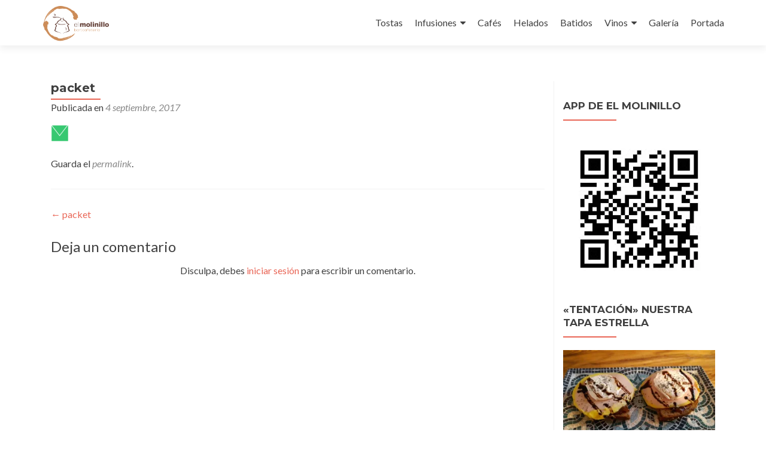

--- FILE ---
content_type: text/html; charset=UTF-8
request_url: http://elmolinillo.es/packet-3/
body_size: 8515
content:
<!DOCTYPE html>

<html lang="es-ES">

<head>

<meta charset="UTF-8">
<meta name="viewport" content="width=device-width, initial-scale=1">
<link rel="profile" href="http://gmpg.org/xfn/11">
<link rel="pingback" href="http://elmolinillo.es/xmlrpc.php">

<title>packet &#8211; El Molinillo</title>
<link rel='dns-prefetch' href='//s0.wp.com' />
<link rel='dns-prefetch' href='//fonts.googleapis.com' />
<link rel='dns-prefetch' href='//s.w.org' />
<link rel="alternate" type="application/rss+xml" title="El Molinillo &raquo; Feed" href="http://elmolinillo.es/feed/" />
<link rel="alternate" type="application/rss+xml" title="El Molinillo &raquo; RSS de los comentarios" href="http://elmolinillo.es/comments/feed/" />
<link rel="alternate" type="application/rss+xml" title="El Molinillo &raquo; packet RSS de los comentarios" href="http://elmolinillo.es/feed/?attachment_id=41" />
		<script type="text/javascript">
			window._wpemojiSettings = {"baseUrl":"https:\/\/s.w.org\/images\/core\/emoji\/2.3\/72x72\/","ext":".png","svgUrl":"https:\/\/s.w.org\/images\/core\/emoji\/2.3\/svg\/","svgExt":".svg","source":{"concatemoji":"http:\/\/elmolinillo.es\/wp-includes\/js\/wp-emoji-release.min.js?ver=4.8.25"}};
			!function(t,a,e){var r,i,n,o=a.createElement("canvas"),l=o.getContext&&o.getContext("2d");function c(t){var e=a.createElement("script");e.src=t,e.defer=e.type="text/javascript",a.getElementsByTagName("head")[0].appendChild(e)}for(n=Array("flag","emoji4"),e.supports={everything:!0,everythingExceptFlag:!0},i=0;i<n.length;i++)e.supports[n[i]]=function(t){var e,a=String.fromCharCode;if(!l||!l.fillText)return!1;switch(l.clearRect(0,0,o.width,o.height),l.textBaseline="top",l.font="600 32px Arial",t){case"flag":return(l.fillText(a(55356,56826,55356,56819),0,0),e=o.toDataURL(),l.clearRect(0,0,o.width,o.height),l.fillText(a(55356,56826,8203,55356,56819),0,0),e===o.toDataURL())?!1:(l.clearRect(0,0,o.width,o.height),l.fillText(a(55356,57332,56128,56423,56128,56418,56128,56421,56128,56430,56128,56423,56128,56447),0,0),e=o.toDataURL(),l.clearRect(0,0,o.width,o.height),l.fillText(a(55356,57332,8203,56128,56423,8203,56128,56418,8203,56128,56421,8203,56128,56430,8203,56128,56423,8203,56128,56447),0,0),e!==o.toDataURL());case"emoji4":return l.fillText(a(55358,56794,8205,9794,65039),0,0),e=o.toDataURL(),l.clearRect(0,0,o.width,o.height),l.fillText(a(55358,56794,8203,9794,65039),0,0),e!==o.toDataURL()}return!1}(n[i]),e.supports.everything=e.supports.everything&&e.supports[n[i]],"flag"!==n[i]&&(e.supports.everythingExceptFlag=e.supports.everythingExceptFlag&&e.supports[n[i]]);e.supports.everythingExceptFlag=e.supports.everythingExceptFlag&&!e.supports.flag,e.DOMReady=!1,e.readyCallback=function(){e.DOMReady=!0},e.supports.everything||(r=function(){e.readyCallback()},a.addEventListener?(a.addEventListener("DOMContentLoaded",r,!1),t.addEventListener("load",r,!1)):(t.attachEvent("onload",r),a.attachEvent("onreadystatechange",function(){"complete"===a.readyState&&e.readyCallback()})),(r=e.source||{}).concatemoji?c(r.concatemoji):r.wpemoji&&r.twemoji&&(c(r.twemoji),c(r.wpemoji)))}(window,document,window._wpemojiSettings);
		</script>
		<style type="text/css">
img.wp-smiley,
img.emoji {
	display: inline !important;
	border: none !important;
	box-shadow: none !important;
	height: 1em !important;
	width: 1em !important;
	margin: 0 .07em !important;
	vertical-align: -0.1em !important;
	background: none !important;
	padding: 0 !important;
}
</style>
<link rel='stylesheet' id='zerif_font-css'  href='//fonts.googleapis.com/css?family=Lato%3A300%2C400%2C700%2C400italic%7CMontserrat%3A400%2C700%7CHomemade+Apple&#038;subset=latin%2Clatin-ext' type='text/css' media='all' />
<link rel='stylesheet' id='zerif_font_all-css'  href='//fonts.googleapis.com/css?family=Open+Sans%3A300%2C300italic%2C400%2C400italic%2C600%2C600italic%2C700%2C700italic%2C800%2C800italic&#038;subset=latin&#038;ver=4.8.25' type='text/css' media='all' />
<link rel='stylesheet' id='zerif_bootstrap_style-css'  href='http://elmolinillo.es/wp-content/themes/zerif-lite/css/bootstrap.css?ver=4.8.25' type='text/css' media='all' />
<link rel='stylesheet' id='zerif_fontawesome-css'  href='http://elmolinillo.es/wp-content/themes/zerif-lite/css/font-awesome.min.css?ver=v1' type='text/css' media='all' />
<link rel='stylesheet' id='zerif_style-css'  href='http://elmolinillo.es/wp-content/themes/zerif-lite/style.css?ver=v1' type='text/css' media='all' />
<style id='zerif_style-inline-css' type='text/css'>
body.home.page:not(.page-template-template-frontpage) {
			background-image: none !important;
		}
</style>
<link rel='stylesheet' id='zerif_responsive_style-css'  href='http://elmolinillo.es/wp-content/themes/zerif-lite/css/responsive.css?ver=v1' type='text/css' media='all' />
<!--[if lt IE 9]>
<link rel='stylesheet' id='zerif_ie_style-css'  href='http://elmolinillo.es/wp-content/themes/zerif-lite/css/ie.css?ver=v1' type='text/css' media='all' />
<![endif]-->
<link rel='stylesheet' id='jetpack_css-css'  href='http://elmolinillo.es/wp-content/plugins/jetpack/css/jetpack.css?ver=5.5.5' type='text/css' media='all' />
<script type='text/javascript' src='http://elmolinillo.es/wp-includes/js/jquery/jquery.js?ver=1.12.4'></script>
<script type='text/javascript' src='http://elmolinillo.es/wp-includes/js/jquery/jquery-migrate.min.js?ver=1.4.1'></script>
<script type='text/javascript'>
/* <![CDATA[ */
var related_posts_js_options = {"post_heading":"h4"};
/* ]]> */
</script>
<script type='text/javascript' src='http://elmolinillo.es/wp-content/plugins/jetpack/modules/related-posts/related-posts.js?ver=20150408'></script>
<!--[if lt IE 9]>
<script type='text/javascript' src='http://elmolinillo.es/wp-content/themes/zerif-lite/js/html5.js?ver=4.8.25'></script>
<![endif]-->
<link rel='https://api.w.org/' href='http://elmolinillo.es/wp-json/' />
<link rel="EditURI" type="application/rsd+xml" title="RSD" href="http://elmolinillo.es/xmlrpc.php?rsd" />
<link rel="wlwmanifest" type="application/wlwmanifest+xml" href="http://elmolinillo.es/wp-includes/wlwmanifest.xml" /> 
<meta name="generator" content="WordPress 4.8.25" />
<link rel='shortlink' href='https://wp.me/a9q9UM-F' />
<link rel="alternate" type="application/json+oembed" href="http://elmolinillo.es/wp-json/oembed/1.0/embed?url=http%3A%2F%2Felmolinillo.es%2Fpacket-3%2F" />
<link rel="alternate" type="text/xml+oembed" href="http://elmolinillo.es/wp-json/oembed/1.0/embed?url=http%3A%2F%2Felmolinillo.es%2Fpacket-3%2F&#038;format=xml" />

<link rel='dns-prefetch' href='//v0.wordpress.com'/>
<link rel='dns-prefetch' href='//widgets.wp.com'/>
<link rel='dns-prefetch' href='//s0.wp.com'/>
<link rel='dns-prefetch' href='//0.gravatar.com'/>
<link rel='dns-prefetch' href='//1.gravatar.com'/>
<link rel='dns-prefetch' href='//2.gravatar.com'/>
<link rel='dns-prefetch' href='//i0.wp.com'/>
<link rel='dns-prefetch' href='//i1.wp.com'/>
<link rel='dns-prefetch' href='//i2.wp.com'/>
<style type='text/css'>img#wpstats{display:none}</style><style type="text/css" id="custom-background-css">
body.custom-background { background-image: url("http://elmolinillo.es/wp-content/uploads/2017/11/2015-12-11-13.00.26.jpg"); background-position: left top; background-size: contain; background-repeat: repeat; background-attachment: scroll; }
</style>

<!-- Jetpack Open Graph Tags -->
<meta property="og:type" content="article" />
<meta property="og:title" content="packet" />
<meta property="og:url" content="http://elmolinillo.es/packet-3/" />
<meta property="og:description" content="Visita la entrada para saber más " />
<meta property="article:published_time" content="2017-09-04T22:06:13+00:00" />
<meta property="article:modified_time" content="2017-09-04T22:06:13+00:00" />
<meta property="og:site_name" content="El Molinillo" />
<meta property="og:image" content="http://elmolinillo.es/wp-content/uploads/2017/09/packet-2.png" />
<meta property="og:locale" content="es_ES" />
<meta name="twitter:text:title" content="packet" />
<meta name="twitter:image" content="https://i2.wp.com/elmolinillo.es/wp-content/uploads/2017/09/cropped-logo.png?fit=240%2C240" />
<meta name="twitter:card" content="summary" />
<meta name="twitter:description" content="Visita la entrada para saber más " />
<link rel="icon" href="https://i2.wp.com/elmolinillo.es/wp-content/uploads/2017/09/cropped-logo.png?fit=32%2C32" sizes="32x32" />
<link rel="icon" href="https://i2.wp.com/elmolinillo.es/wp-content/uploads/2017/09/cropped-logo.png?fit=192%2C192" sizes="192x192" />
<link rel="apple-touch-icon-precomposed" href="https://i2.wp.com/elmolinillo.es/wp-content/uploads/2017/09/cropped-logo.png?fit=180%2C180" />
<meta name="msapplication-TileImage" content="https://i2.wp.com/elmolinillo.es/wp-content/uploads/2017/09/cropped-logo.png?fit=270%2C270" />

</head>


	<body class="attachment attachment-template-default single single-attachment postid-41 attachmentid-41 attachment-png wp-custom-logo" >



<div id="mobilebgfix">
	<div class="mobile-bg-fix-img-wrap">
		<div class="mobile-bg-fix-img"></div>
	</div>
	<div class="mobile-bg-fix-whole-site">


<header id="home" class="header" itemscope="itemscope" itemtype="http://schema.org/WPHeader">

	<div id="main-nav" class="navbar navbar-inverse bs-docs-nav" role="banner">

		<div class="container">

			
			<div class="navbar-header responsive-logo">

				<button class="navbar-toggle collapsed" type="button" data-toggle="collapse" data-target=".bs-navbar-collapse">

				<span class="sr-only">Cambiar navegación</span>

				<span class="icon-bar"></span>

				<span class="icon-bar"></span>

				<span class="icon-bar"></span>

				</button>

					<div class="navbar-brand" itemscope itemtype="http://schema.org/Organization">

						<a href="http://elmolinillo.es/" class="custom-logo-link" rel="home" itemprop="url"><img width="2296" height="1250" src="https://i1.wp.com/elmolinillo.es/wp-content/uploads/2017/11/EL-MOLINILLO-ARTE-FINAL-05.png?fit=2296%2C1250" class="custom-logo" alt="El Molinillo" itemprop="logo" srcset="https://i1.wp.com/elmolinillo.es/wp-content/uploads/2017/11/EL-MOLINILLO-ARTE-FINAL-05.png?w=2296 2296w, https://i1.wp.com/elmolinillo.es/wp-content/uploads/2017/11/EL-MOLINILLO-ARTE-FINAL-05.png?resize=300%2C163 300w, https://i1.wp.com/elmolinillo.es/wp-content/uploads/2017/11/EL-MOLINILLO-ARTE-FINAL-05.png?resize=768%2C418 768w, https://i1.wp.com/elmolinillo.es/wp-content/uploads/2017/11/EL-MOLINILLO-ARTE-FINAL-05.png?resize=1024%2C557 1024w, https://i1.wp.com/elmolinillo.es/wp-content/uploads/2017/11/EL-MOLINILLO-ARTE-FINAL-05.png?w=1280 1280w, https://i1.wp.com/elmolinillo.es/wp-content/uploads/2017/11/EL-MOLINILLO-ARTE-FINAL-05.png?w=1920 1920w" sizes="(max-width: 2296px) 100vw, 2296px" data-attachment-id="65" data-permalink="http://elmolinillo.es/el-molinillo-arte-final-05/" data-orig-file="https://i1.wp.com/elmolinillo.es/wp-content/uploads/2017/11/EL-MOLINILLO-ARTE-FINAL-05.png?fit=2296%2C1250" data-orig-size="2296,1250" data-comments-opened="1" data-image-meta="{&quot;aperture&quot;:&quot;0&quot;,&quot;credit&quot;:&quot;&quot;,&quot;camera&quot;:&quot;&quot;,&quot;caption&quot;:&quot;&quot;,&quot;created_timestamp&quot;:&quot;0&quot;,&quot;copyright&quot;:&quot;&quot;,&quot;focal_length&quot;:&quot;0&quot;,&quot;iso&quot;:&quot;0&quot;,&quot;shutter_speed&quot;:&quot;0&quot;,&quot;title&quot;:&quot;&quot;,&quot;orientation&quot;:&quot;0&quot;}" data-image-title="EL MOLINILLO-ARTE FINAL-05" data-image-description="" data-medium-file="https://i1.wp.com/elmolinillo.es/wp-content/uploads/2017/11/EL-MOLINILLO-ARTE-FINAL-05.png?fit=300%2C163" data-large-file="https://i1.wp.com/elmolinillo.es/wp-content/uploads/2017/11/EL-MOLINILLO-ARTE-FINAL-05.png?fit=640%2C348" /></a>
					</div> <!-- /.navbar-brand -->

				</div> <!-- /.navbar-header -->

				<nav class="navbar-collapse bs-navbar-collapse collapse" id="site-navigation" itemscope itemtype="http://schema.org/SiteNavigationElement">
		<a class="screen-reader-text skip-link" href="#content">Ir al contenido</a>
		<ul id="menu-menu-principal" class="nav navbar-nav navbar-right responsive-nav main-nav-list"><li id="menu-item-136" class="menu-item menu-item-type-post_type menu-item-object-page menu-item-136"><a href="http://elmolinillo.es/tostas/">Tostas</a></li>
<li id="menu-item-276" class="menu-item menu-item-type-post_type menu-item-object-page menu-item-has-children menu-item-276"><a href="http://elmolinillo.es/infusiones-2/">Infusiones</a>
<ul  class="sub-menu">
	<li id="menu-item-261" class="menu-item menu-item-type-post_type menu-item-object-page menu-item-261"><a href="http://elmolinillo.es/infusiones/">Infusiones calientes</a></li>
	<li id="menu-item-266" class="menu-item menu-item-type-post_type menu-item-object-page menu-item-266"><a href="http://elmolinillo.es/hills-brothers/">Hills Brothers</a></li>
	<li id="menu-item-271" class="menu-item menu-item-type-post_type menu-item-object-page menu-item-271"><a href="http://elmolinillo.es/infusiones-frias/">Infusiones frías</a></li>
</ul>
</li>
<li id="menu-item-257" class="menu-item menu-item-type-post_type menu-item-object-page menu-item-257"><a href="http://elmolinillo.es/cafes/">Cafés</a></li>
<li id="menu-item-190" class="menu-item menu-item-type-post_type menu-item-object-page menu-item-190"><a href="http://elmolinillo.es/helados/">Helados</a></li>
<li id="menu-item-179" class="menu-item menu-item-type-post_type menu-item-object-page menu-item-179"><a href="http://elmolinillo.es/batidos/">Batidos</a></li>
<li id="menu-item-645" class="menu-item menu-item-type-post_type menu-item-object-page menu-item-has-children menu-item-645"><a href="http://elmolinillo.es/vinos/">Vinos</a>
<ul  class="sub-menu">
	<li id="menu-item-650" class="menu-item menu-item-type-post_type menu-item-object-page menu-item-650"><a href="http://elmolinillo.es/azpilicueta/">Azpilicueta crianza</a></li>
	<li id="menu-item-676" class="menu-item menu-item-type-post_type menu-item-object-page menu-item-676"><a href="http://elmolinillo.es/ruben-ramos-roble/">Rubén Ramos roble</a></li>
	<li id="menu-item-673" class="menu-item menu-item-type-post_type menu-item-object-page menu-item-673"><a href="http://elmolinillo.es/valtravieso/">Valtravieso</a></li>
	<li id="menu-item-679" class="menu-item menu-item-type-post_type menu-item-object-page menu-item-679"><a href="http://elmolinillo.es/rejadorada/">Rejadorada</a></li>
	<li id="menu-item-682" class="menu-item menu-item-type-post_type menu-item-object-page menu-item-682"><a href="http://elmolinillo.es/bascarlon/">Bascarlón</a></li>
</ul>
</li>
<li id="menu-item-240" class="menu-item menu-item-type-post_type menu-item-object-page menu-item-240"><a href="http://elmolinillo.es/galeria/">Galería</a></li>
<li id="menu-item-569" class="menu-item menu-item-type-post_type menu-item-object-page menu-item-569"><a href="http://elmolinillo.es/portada/">Portada</a></li>
</ul>	</nav>
	
		</div> <!-- /.container -->

		
	</div> <!-- /#main-nav -->
	<!-- / END TOP BAR -->

<div class="clear"></div>

</header> <!-- / END HOME SECTION  -->

<div id="content" class="site-content">

	<div class="container">
				<div class="content-left-wrap col-md-9">
						<div id="primary" class="content-area">
				<main itemscope itemtype="http://schema.org/WebPageElement" itemprop="mainContentOfPage" id="main" class="site-main">
				<article id="post-41" class="post-41 attachment type-attachment status-inherit hentry">

	<header class="entry-header">

		<h1 class="entry-title">packet</h1>

		<div class="entry-meta">

			<span class="posted-on">Publicada en <a href="http://elmolinillo.es/packet-3/" rel="bookmark"><time class="entry-date published" datetime="2017-09-04T22:06:13+00:00">4 septiembre, 2017</time></a></span><span class="byline"> por <span class="author vcard"><a class="url fn n" href="http://elmolinillo.es/author/elmolini/">elmolini</a></span></span>
		</div><!-- .entry-meta -->

	</header><!-- .entry-header -->

	<div class="entry-content">

		<p class="attachment"><a href='https://i2.wp.com/elmolinillo.es/wp-content/uploads/2017/09/packet-2.png'><img width="30" height="30" src="https://i2.wp.com/elmolinillo.es/wp-content/uploads/2017/09/packet-2.png?fit=30%2C30" class="attachment-medium size-medium" alt="" data-attachment-id="41" data-permalink="http://elmolinillo.es/packet-3/" data-orig-file="https://i2.wp.com/elmolinillo.es/wp-content/uploads/2017/09/packet-2.png?fit=30%2C30" data-orig-size="30,30" data-comments-opened="1" data-image-meta="{&quot;aperture&quot;:&quot;0&quot;,&quot;credit&quot;:&quot;&quot;,&quot;camera&quot;:&quot;&quot;,&quot;caption&quot;:&quot;&quot;,&quot;created_timestamp&quot;:&quot;0&quot;,&quot;copyright&quot;:&quot;&quot;,&quot;focal_length&quot;:&quot;0&quot;,&quot;iso&quot;:&quot;0&quot;,&quot;shutter_speed&quot;:&quot;0&quot;,&quot;title&quot;:&quot;&quot;,&quot;orientation&quot;:&quot;0&quot;}" data-image-title="packet" data-image-description="" data-medium-file="https://i2.wp.com/elmolinillo.es/wp-content/uploads/2017/09/packet-2.png?fit=30%2C30" data-large-file="https://i2.wp.com/elmolinillo.es/wp-content/uploads/2017/09/packet-2.png?fit=30%2C30" /></a></p>

<div id='jp-relatedposts' class='jp-relatedposts' >
	<h3 class="jp-relatedposts-headline"><em>Relacionado</em></h3>
</div>
	</div><!-- .entry-content -->

	<footer class="entry-footer">

		Guarda el <a href="http://elmolinillo.es/packet-3/" rel="bookmark">permalink</a>.
		
	</footer><!-- .entry-footer -->

</article><!-- #post-## -->

	<nav class="navigation post-navigation" role="navigation">
		<h2 class="screen-reader-text">Navegación de entradas</h2>
		<div class="nav-links"><div class="nav-previous"><a href="http://elmolinillo.es/packet-3/" rel="prev"><span class="meta-nav">&larr;</span> packet</a></div></div>
	</nav>
<div id="comments" class="comments-area">

	
	
		<div id="respond" class="comment-respond">
		<h3 id="reply-title" class="comment-reply-title">Deja un comentario <small><a rel="nofollow" id="cancel-comment-reply-link" href="/packet-3/#respond" style="display:none;">Cancelar respuesta</a></small></h3><p class="must-log-in">Disculpa, debes <a href="http://elmolinillo.es/wp-login.php?redirect_to=http%3A%2F%2Felmolinillo.es%2Fpacket-3%2F">iniciar sesión</a> para escribir un comentario.</p>	</div><!-- #respond -->
	
</div><!-- #comments -->
				</main><!-- #main -->
			</div><!-- #primary -->
					</div><!-- .content-left-wrap -->
					<div class="sidebar-wrap col-md-3 content-left-wrap">
		

	<div id="secondary" class="widget-area" role="complementary">

		
		<aside id="media_image-25" class="widget widget_media_image"><h2 class="widget-title">APP de El Molinillo</h2><a href="http://www.appcreator24.com/app989546" class="" rel="" target=""><img width="300" height="300" src="https://i0.wp.com/elmolinillo.es/wp-content/uploads/2020/04/código-app.jpg?fit=300%2C300" class="image wp-image-579  attachment-medium size-medium" alt="" style="max-width: 100%; height: auto;" srcset="https://i0.wp.com/elmolinillo.es/wp-content/uploads/2020/04/código-app.jpg?w=2048 2048w, https://i0.wp.com/elmolinillo.es/wp-content/uploads/2020/04/código-app.jpg?resize=150%2C150 150w, https://i0.wp.com/elmolinillo.es/wp-content/uploads/2020/04/código-app.jpg?resize=300%2C300 300w, https://i0.wp.com/elmolinillo.es/wp-content/uploads/2020/04/código-app.jpg?resize=768%2C768 768w, https://i0.wp.com/elmolinillo.es/wp-content/uploads/2020/04/código-app.jpg?resize=1024%2C1024 1024w, https://i0.wp.com/elmolinillo.es/wp-content/uploads/2020/04/código-app.jpg?resize=250%2C250 250w, https://i0.wp.com/elmolinillo.es/wp-content/uploads/2020/04/código-app.jpg?resize=174%2C174 174w, https://i0.wp.com/elmolinillo.es/wp-content/uploads/2020/04/código-app.jpg?w=1280 1280w, https://i0.wp.com/elmolinillo.es/wp-content/uploads/2020/04/código-app.jpg?w=1920 1920w" sizes="(max-width: 300px) 100vw, 300px" data-attachment-id="579" data-permalink="http://elmolinillo.es/app-de-el-molinillo/codigo-app/" data-orig-file="https://i0.wp.com/elmolinillo.es/wp-content/uploads/2020/04/código-app.jpg?fit=2048%2C2048" data-orig-size="2048,2048" data-comments-opened="0" data-image-meta="{&quot;aperture&quot;:&quot;0&quot;,&quot;credit&quot;:&quot;&quot;,&quot;camera&quot;:&quot;&quot;,&quot;caption&quot;:&quot;&quot;,&quot;created_timestamp&quot;:&quot;0&quot;,&quot;copyright&quot;:&quot;&quot;,&quot;focal_length&quot;:&quot;0&quot;,&quot;iso&quot;:&quot;0&quot;,&quot;shutter_speed&quot;:&quot;0&quot;,&quot;title&quot;:&quot;&quot;,&quot;orientation&quot;:&quot;0&quot;}" data-image-title="código app" data-image-description="" data-medium-file="https://i0.wp.com/elmolinillo.es/wp-content/uploads/2020/04/código-app.jpg?fit=300%2C300" data-large-file="https://i0.wp.com/elmolinillo.es/wp-content/uploads/2020/04/código-app.jpg?fit=640%2C640" /></a></aside><aside id="media_image-9" class="widget widget_media_image"><h2 class="widget-title">«Tentación» nuestra tapa estrella</h2><img width="300" height="225" src="https://i0.wp.com/elmolinillo.es/wp-content/uploads/2020/04/2019-09-16-21.18.57.jpg?fit=300%2C225" class="image wp-image-555  attachment-medium size-medium" alt="" style="max-width: 100%; height: auto;" srcset="https://i0.wp.com/elmolinillo.es/wp-content/uploads/2020/04/2019-09-16-21.18.57.jpg?w=4608 4608w, https://i0.wp.com/elmolinillo.es/wp-content/uploads/2020/04/2019-09-16-21.18.57.jpg?resize=300%2C225 300w, https://i0.wp.com/elmolinillo.es/wp-content/uploads/2020/04/2019-09-16-21.18.57.jpg?resize=768%2C576 768w, https://i0.wp.com/elmolinillo.es/wp-content/uploads/2020/04/2019-09-16-21.18.57.jpg?resize=1024%2C768 1024w, https://i0.wp.com/elmolinillo.es/wp-content/uploads/2020/04/2019-09-16-21.18.57.jpg?resize=285%2C214 285w, https://i0.wp.com/elmolinillo.es/wp-content/uploads/2020/04/2019-09-16-21.18.57.jpg?w=1280 1280w, https://i0.wp.com/elmolinillo.es/wp-content/uploads/2020/04/2019-09-16-21.18.57.jpg?w=1920 1920w" sizes="(max-width: 300px) 100vw, 300px" data-attachment-id="555" data-permalink="http://elmolinillo.es/2019-09-16-21-18-57/" data-orig-file="https://i0.wp.com/elmolinillo.es/wp-content/uploads/2020/04/2019-09-16-21.18.57.jpg?fit=4608%2C3456" data-orig-size="4608,3456" data-comments-opened="0" data-image-meta="{&quot;aperture&quot;:&quot;1.7&quot;,&quot;credit&quot;:&quot;&quot;,&quot;camera&quot;:&quot;SM-A530F&quot;,&quot;caption&quot;:&quot;&quot;,&quot;created_timestamp&quot;:&quot;1568668737&quot;,&quot;copyright&quot;:&quot;&quot;,&quot;focal_length&quot;:&quot;3.93&quot;,&quot;iso&quot;:&quot;640&quot;,&quot;shutter_speed&quot;:&quot;0.058823529411765&quot;,&quot;title&quot;:&quot;&quot;,&quot;orientation&quot;:&quot;1&quot;}" data-image-title="2019-09-16 21.18.57.jpg" data-image-description="" data-medium-file="https://i0.wp.com/elmolinillo.es/wp-content/uploads/2020/04/2019-09-16-21.18.57.jpg?fit=300%2C225" data-large-file="https://i0.wp.com/elmolinillo.es/wp-content/uploads/2020/04/2019-09-16-21.18.57.jpg?fit=640%2C480" /></aside><aside id="media_image-23" class="widget widget_media_image"><h2 class="widget-title">No es queso, es magia</h2><img width="300" height="300" src="https://i2.wp.com/elmolinillo.es/wp-content/uploads/2019/12/queso_home.png?fit=300%2C300" class="image wp-image-491  attachment-medium size-medium" alt="" style="max-width: 100%; height: auto;" srcset="https://i2.wp.com/elmolinillo.es/wp-content/uploads/2019/12/queso_home.png?w=450 450w, https://i2.wp.com/elmolinillo.es/wp-content/uploads/2019/12/queso_home.png?resize=150%2C150 150w, https://i2.wp.com/elmolinillo.es/wp-content/uploads/2019/12/queso_home.png?resize=300%2C300 300w, https://i2.wp.com/elmolinillo.es/wp-content/uploads/2019/12/queso_home.png?resize=250%2C250 250w, https://i2.wp.com/elmolinillo.es/wp-content/uploads/2019/12/queso_home.png?resize=174%2C174 174w" sizes="(max-width: 300px) 100vw, 300px" data-attachment-id="491" data-permalink="http://elmolinillo.es/nuestro-queso/queso_home/" data-orig-file="https://i2.wp.com/elmolinillo.es/wp-content/uploads/2019/12/queso_home.png?fit=450%2C450" data-orig-size="450,450" data-comments-opened="0" data-image-meta="{&quot;aperture&quot;:&quot;0&quot;,&quot;credit&quot;:&quot;&quot;,&quot;camera&quot;:&quot;&quot;,&quot;caption&quot;:&quot;&quot;,&quot;created_timestamp&quot;:&quot;0&quot;,&quot;copyright&quot;:&quot;&quot;,&quot;focal_length&quot;:&quot;0&quot;,&quot;iso&quot;:&quot;0&quot;,&quot;shutter_speed&quot;:&quot;0&quot;,&quot;title&quot;:&quot;&quot;,&quot;orientation&quot;:&quot;0&quot;}" data-image-title="queso_home" data-image-description="" data-medium-file="https://i2.wp.com/elmolinillo.es/wp-content/uploads/2019/12/queso_home.png?fit=300%2C300" data-large-file="https://i2.wp.com/elmolinillo.es/wp-content/uploads/2019/12/queso_home.png?fit=450%2C450" /></aside><aside id="media_image-15" class="widget widget_media_image"><h2 class="widget-title">Todos los jueves tapa de cocido</h2><img width="300" height="219" src="https://i0.wp.com/elmolinillo.es/wp-content/uploads/2017/11/Cocido-recortado.jpg?fit=300%2C219" class="image wp-image-99  attachment-medium size-medium" alt="" style="max-width: 100%; height: auto;" srcset="https://i0.wp.com/elmolinillo.es/wp-content/uploads/2017/11/Cocido-recortado.jpg?w=1471 1471w, https://i0.wp.com/elmolinillo.es/wp-content/uploads/2017/11/Cocido-recortado.jpg?resize=300%2C219 300w, https://i0.wp.com/elmolinillo.es/wp-content/uploads/2017/11/Cocido-recortado.jpg?resize=768%2C562 768w, https://i0.wp.com/elmolinillo.es/wp-content/uploads/2017/11/Cocido-recortado.jpg?resize=1024%2C749 1024w, https://i0.wp.com/elmolinillo.es/wp-content/uploads/2017/11/Cocido-recortado.jpg?w=1280 1280w" sizes="(max-width: 300px) 100vw, 300px" data-attachment-id="99" data-permalink="http://elmolinillo.es/cocido-recortado/" data-orig-file="https://i0.wp.com/elmolinillo.es/wp-content/uploads/2017/11/Cocido-recortado.jpg?fit=1471%2C1076" data-orig-size="1471,1076" data-comments-opened="1" data-image-meta="{&quot;aperture&quot;:&quot;2.4&quot;,&quot;credit&quot;:&quot;&quot;,&quot;camera&quot;:&quot;LG-D405n&quot;,&quot;caption&quot;:&quot;&quot;,&quot;created_timestamp&quot;:&quot;1447322509&quot;,&quot;copyright&quot;:&quot;&quot;,&quot;focal_length&quot;:&quot;3.18&quot;,&quot;iso&quot;:&quot;100&quot;,&quot;shutter_speed&quot;:&quot;0.041666666666667&quot;,&quot;title&quot;:&quot;&quot;,&quot;orientation&quot;:&quot;1&quot;}" data-image-title="Cocido recortado" data-image-description="" data-medium-file="https://i0.wp.com/elmolinillo.es/wp-content/uploads/2017/11/Cocido-recortado.jpg?fit=300%2C219" data-large-file="https://i0.wp.com/elmolinillo.es/wp-content/uploads/2017/11/Cocido-recortado.jpg?fit=640%2C468" /></aside><aside id="media_image-19" class="widget widget_media_image"><h2 class="widget-title">Pilar Carrizosa recomienda la tosta de jamón de «El Molinillo» en su libro «Jamón jamón»</h2><img width="291" height="300" src="https://i2.wp.com/elmolinillo.es/wp-content/uploads/2017/12/Jamón-jamón.jpg?fit=291%2C300" class="image wp-image-376  attachment-medium size-medium" alt="" style="max-width: 100%; height: auto;" srcset="https://i2.wp.com/elmolinillo.es/wp-content/uploads/2017/12/Jamón-jamón.jpg?w=650 650w, https://i2.wp.com/elmolinillo.es/wp-content/uploads/2017/12/Jamón-jamón.jpg?resize=291%2C300 291w" sizes="(max-width: 291px) 100vw, 291px" data-attachment-id="376" data-permalink="http://elmolinillo.es/jamon-jamon/" data-orig-file="https://i2.wp.com/elmolinillo.es/wp-content/uploads/2017/12/Jamón-jamón.jpg?fit=650%2C669" data-orig-size="650,669" data-comments-opened="1" data-image-meta="{&quot;aperture&quot;:&quot;0&quot;,&quot;credit&quot;:&quot;&quot;,&quot;camera&quot;:&quot;&quot;,&quot;caption&quot;:&quot;&quot;,&quot;created_timestamp&quot;:&quot;0&quot;,&quot;copyright&quot;:&quot;&quot;,&quot;focal_length&quot;:&quot;0&quot;,&quot;iso&quot;:&quot;0&quot;,&quot;shutter_speed&quot;:&quot;0&quot;,&quot;title&quot;:&quot;&quot;,&quot;orientation&quot;:&quot;0&quot;}" data-image-title="Jamón jamón" data-image-description="" data-medium-file="https://i2.wp.com/elmolinillo.es/wp-content/uploads/2017/12/Jamón-jamón.jpg?fit=291%2C300" data-large-file="https://i2.wp.com/elmolinillo.es/wp-content/uploads/2017/12/Jamón-jamón.jpg?fit=640%2C659" /></aside><aside id="media_image-18" class="widget widget_media_image"><h2 class="widget-title">Cubos de Mahou clásica</h2><img width="300" height="243" src="https://i0.wp.com/elmolinillo.es/wp-content/uploads/2022/02/20220209_181818_0000.png?fit=300%2C243" class="image wp-image-700  attachment-medium size-medium" alt="" style="max-width: 100%; height: auto;" srcset="https://i0.wp.com/elmolinillo.es/wp-content/uploads/2022/02/20220209_181818_0000.png?w=1575 1575w, https://i0.wp.com/elmolinillo.es/wp-content/uploads/2022/02/20220209_181818_0000.png?resize=300%2C243 300w, https://i0.wp.com/elmolinillo.es/wp-content/uploads/2022/02/20220209_181818_0000.png?resize=768%2C622 768w, https://i0.wp.com/elmolinillo.es/wp-content/uploads/2022/02/20220209_181818_0000.png?resize=1024%2C829 1024w, https://i0.wp.com/elmolinillo.es/wp-content/uploads/2022/02/20220209_181818_0000.png?w=1280 1280w" sizes="(max-width: 300px) 100vw, 300px" data-attachment-id="700" data-permalink="http://elmolinillo.es/20220209_181818_0000/" data-orig-file="https://i0.wp.com/elmolinillo.es/wp-content/uploads/2022/02/20220209_181818_0000.png?fit=1575%2C1275" data-orig-size="1575,1275" data-comments-opened="0" data-image-meta="{&quot;aperture&quot;:&quot;0&quot;,&quot;credit&quot;:&quot;&quot;,&quot;camera&quot;:&quot;&quot;,&quot;caption&quot;:&quot;&quot;,&quot;created_timestamp&quot;:&quot;0&quot;,&quot;copyright&quot;:&quot;&quot;,&quot;focal_length&quot;:&quot;0&quot;,&quot;iso&quot;:&quot;0&quot;,&quot;shutter_speed&quot;:&quot;0&quot;,&quot;title&quot;:&quot;&quot;,&quot;orientation&quot;:&quot;0&quot;}" data-image-title="20220209_181818_0000" data-image-description="" data-medium-file="https://i0.wp.com/elmolinillo.es/wp-content/uploads/2022/02/20220209_181818_0000.png?fit=300%2C243" data-large-file="https://i0.wp.com/elmolinillo.es/wp-content/uploads/2022/02/20220209_181818_0000.png?fit=640%2C518" /></aside><aside id="media_image-21" class="widget widget_media_image"><h2 class="widget-title">Mahou Cinco Estrellas sin gluten apta para celiacos</h2><img width="87" height="300" src="https://i1.wp.com/elmolinillo.es/wp-content/uploads/2017/12/Mahou-sin-gluten.jpg?fit=87%2C300" class="image wp-image-383  attachment-medium size-medium" alt="" style="max-width: 100%; height: auto;" srcset="https://i1.wp.com/elmolinillo.es/wp-content/uploads/2017/12/Mahou-sin-gluten.jpg?w=250 250w, https://i1.wp.com/elmolinillo.es/wp-content/uploads/2017/12/Mahou-sin-gluten.jpg?resize=87%2C300 87w" sizes="(max-width: 87px) 100vw, 87px" data-attachment-id="383" data-permalink="http://elmolinillo.es/mahou-sin-gluten/" data-orig-file="https://i1.wp.com/elmolinillo.es/wp-content/uploads/2017/12/Mahou-sin-gluten.jpg?fit=250%2C860" data-orig-size="250,860" data-comments-opened="1" data-image-meta="{&quot;aperture&quot;:&quot;0&quot;,&quot;credit&quot;:&quot;&quot;,&quot;camera&quot;:&quot;&quot;,&quot;caption&quot;:&quot;&quot;,&quot;created_timestamp&quot;:&quot;0&quot;,&quot;copyright&quot;:&quot;&quot;,&quot;focal_length&quot;:&quot;0&quot;,&quot;iso&quot;:&quot;0&quot;,&quot;shutter_speed&quot;:&quot;0&quot;,&quot;title&quot;:&quot;&quot;,&quot;orientation&quot;:&quot;1&quot;}" data-image-title="Mahou sin gluten" data-image-description="" data-medium-file="https://i1.wp.com/elmolinillo.es/wp-content/uploads/2017/12/Mahou-sin-gluten.jpg?fit=87%2C300" data-large-file="https://i1.wp.com/elmolinillo.es/wp-content/uploads/2017/12/Mahou-sin-gluten.jpg?fit=250%2C860" /></aside><aside id="tag_cloud-2" class="widget widget_tag_cloud"><h2 class="widget-title">Nuestros artículos</h2><div class="tagcloud"><a href="http://elmolinillo.es/tag/bebidas/" class="tag-cloud-link tag-link-11 tag-link-position-1" style="font-size: 22pt;" aria-label="Bebidas (2 elementos)">Bebidas</a>
<a href="http://elmolinillo.es/tag/pinchos/" class="tag-cloud-link tag-link-7 tag-link-position-2" style="font-size: 22pt;" aria-label="Pinchos (2 elementos)">Pinchos</a>
<a href="http://elmolinillo.es/tag/vinos/" class="tag-cloud-link tag-link-10 tag-link-position-3" style="font-size: 8pt;" aria-label="Vinos (1 elemento)">Vinos</a></div>
</aside>
		
	</div><!-- #secondary -->

		</div><!-- .sidebar-wrap -->
		</div><!-- .container -->

</div><!-- .site-content -->


<footer id="footer" itemscope="itemscope" itemtype="http://schema.org/WPFooter">

	<div class="footer-widget-wrap"><div class="container"><div class="footer-widget col-xs-12 col-sm-4"><aside id="widget_contact_info-2" class="widget footer-widget-footer widget_contact_info"><h1 class="widget-title">contacto</h1><div itemscope itemtype="http://schema.org/LocalBusiness"><div class="confit-address" itemscope itemtype="http://schema.org/PostalAddress" itemprop="address"><a href="https://maps.google.com/maps?z=16&#038;q=plaza+nueva,+5+37300+peñaranda+de+bracamonte+(salamanca)" target="_blank">Plaza Nueva, 5<br/>37300 Peñaranda de Bracamonte<br/>(Salamanca)</a></div><div class="confit-phone"><span itemprop="telephone">923 541 718</span></div><div class="confit-email"><a href="mailto:elmolinillo@elmolinillo.es">elmolinillo@elmolinillo.es</a></div></div></aside><aside id="wpcom_social_media_icons_widget-2" class="widget footer-widget-footer widget_wpcom_social_media_icons_widget"><h1 class="widget-title">Redes sociales</h1><ul><li><a href="https://www.facebook.com/el.molinillo.3/" class="genericon genericon-facebook" target="_blank"><span class="screen-reader-text">Ver perfil de el.molinillo.3 en Facebook</span></a></li><li><a href="https://twitter.com/@El_Molinillo/" class="genericon genericon-twitter" target="_blank"><span class="screen-reader-text">Ver perfil de @El_Molinillo en Twitter</span></a></li></ul></aside></div><div class="footer-widget col-xs-12 col-sm-4"><aside id="custom_html-6" class="widget_text widget footer-widget-footer widget_custom_html"><h1 class="widget-title">Encuentranos</h1><div class="textwidget custom-html-widget"><iframe src="https://www.google.com/maps/embed?pb=!1m14!1m12!1m3!1d6031.301405275549!2d-5.2026423716453385!3d40.901476429989145!2m3!1f0!2f0!3f0!3m2!1i1024!2i768!4f13.1!5e0!3m2!1ses!2ses!4v1513029198036" width="400" height="300" frameborder="0" style="border:0" allowfullscreen></iframe></div></aside></div><div class="footer-widget col-xs-12 col-sm-4"><aside id="text-7" class="widget footer-widget-footer widget_text"><h1 class="widget-title">Toseka</h1>			<div class="textwidget"><p>Aquí podéis escuchar las canciones originales de nuestros amigos «Toseka»</p>
</div>
		</aside><aside id="media_audio-5" class="widget footer-widget-footer widget_media_audio"><h1 class="widget-title">Acorralado</h1><!--[if lt IE 9]><script>document.createElement('audio');</script><![endif]-->
<audio class="wp-audio-shortcode" id="audio-41-1" preload="none" style="width: 100%;" controls="controls"><source type="audio/mpeg" src="http://elmolinillo.es/wp-content/uploads/2017/11/ACORRALADO.mp3?_=1" /><source type="audio/mpeg" src="http://elmolinillo.es/wp-content/uploads/2017/11/ACORRALADO.mp3?_=1" /><a href="http://elmolinillo.es/wp-content/uploads/2017/11/ACORRALADO.mp3">http://elmolinillo.es/wp-content/uploads/2017/11/ACORRALADO.mp3</a></audio></aside></div></div></div>
	<div class="container">

		
		<div class="col-md-12 copyright"><p id="zerif-copyright">elmolinillo 2017</p><div class="zerif-copyright-box"><a class="zerif-copyright" rel="nofollow">Zerif Lite </a>desarrollado por <a class="zerif-copyright" href="https://themeisle.com"  target="_blank" rel="nofollow"> ThemeIsle</a></div></div>	</div> <!-- / END CONTAINER -->

</footer> <!-- / END FOOOTER  -->


	</div><!-- mobile-bg-fix-whole-site -->
</div><!-- .mobile-bg-fix-wrap -->


	<div style="display:none">
	</div>
<link rel='stylesheet' id='genericons-css'  href='http://elmolinillo.es/wp-content/plugins/jetpack/_inc/genericons/genericons/genericons.css?ver=3.1' type='text/css' media='all' />
<link rel='stylesheet' id='mediaelement-css'  href='http://elmolinillo.es/wp-includes/js/mediaelement/mediaelementplayer.min.css?ver=2.22.0' type='text/css' media='all' />
<link rel='stylesheet' id='wp-mediaelement-css'  href='http://elmolinillo.es/wp-includes/js/mediaelement/wp-mediaelement.min.css?ver=4.8.25' type='text/css' media='all' />
<script type='text/javascript' src='http://elmolinillo.es/wp-content/plugins/jetpack/modules/photon/photon.js?ver=20130122'></script>
<script type='text/javascript' src='https://s0.wp.com/wp-content/js/devicepx-jetpack.js?ver=202550'></script>
<script type='text/javascript' src='http://elmolinillo.es/wp-content/themes/zerif-lite/js/bootstrap.min.js?ver=20120206'></script>
<script type='text/javascript' src='http://elmolinillo.es/wp-content/themes/zerif-lite/js/jquery.knob.js?ver=20120206'></script>
<script type='text/javascript' src='http://elmolinillo.es/wp-content/themes/zerif-lite/js/smoothscroll.js?ver=20120206'></script>
<script type='text/javascript' src='http://elmolinillo.es/wp-content/themes/zerif-lite/js/scrollReveal.js?ver=20120206'></script>
<script type='text/javascript' src='http://elmolinillo.es/wp-content/themes/zerif-lite/js/zerif.js?ver=20120206'></script>
<script type='text/javascript' src='http://elmolinillo.es/wp-includes/js/comment-reply.min.js?ver=4.8.25'></script>
<script type='text/javascript' src='http://elmolinillo.es/wp-includes/js/wp-embed.min.js?ver=4.8.25'></script>
<script type='text/javascript'>
/* <![CDATA[ */
var mejsL10n = {"language":"es-ES","strings":{"Close":"Cerrar","Fullscreen":"Pantalla completa","Turn off Fullscreen":"Salir de pantalla completa","Go Fullscreen":"Ver en pantalla completa","Download File":"Descargar archivo","Download Video":"Descargar v\u00eddeo","Play":"Reproducir","Pause":"Pausa","Captions\/Subtitles":"Pies de foto \/ Subt\u00edtulos","None":"Ninguno","Time Slider":"Control de tiempo","Skip back %1 seconds":"Retroceder %1 segundos","Video Player":"Reproductor de v\u00eddeo","Audio Player":"Reproductor de audio","Volume Slider":"Control de volumen","Mute Toggle":"Desactivar sonido","Unmute":"Activar sonido","Mute":"Silenciar","Use Up\/Down Arrow keys to increase or decrease volume.":"Utiliza las teclas de flecha arriba\/abajo para aumentar o disminuir el volumen.","Use Left\/Right Arrow keys to advance one second, Up\/Down arrows to advance ten seconds.":"Usa las teclas de direcci\u00f3n izquierda\/derecha para avanzar un segundo, y las flechas arriba\/abajo para avanzar diez segundos."}};
var _wpmejsSettings = {"pluginPath":"\/wp-includes\/js\/mediaelement\/"};
/* ]]> */
</script>
<script type='text/javascript' src='http://elmolinillo.es/wp-includes/js/mediaelement/mediaelement-and-player.min.js?ver=2.22.0'></script>
<script type='text/javascript' src='http://elmolinillo.es/wp-includes/js/mediaelement/wp-mediaelement.min.js?ver=4.8.25'></script>
<script type='text/javascript' src='https://stats.wp.com/e-202550.js' async defer></script>
<script type='text/javascript'>
	_stq = window._stq || [];
	_stq.push([ 'view', {v:'ext',j:'1:5.5.5',blog:'139221668',post:'41',tz:'1',srv:'elmolinillo.es'} ]);
	_stq.push([ 'clickTrackerInit', '139221668', '41' ]);
</script>


</body>

</html>
